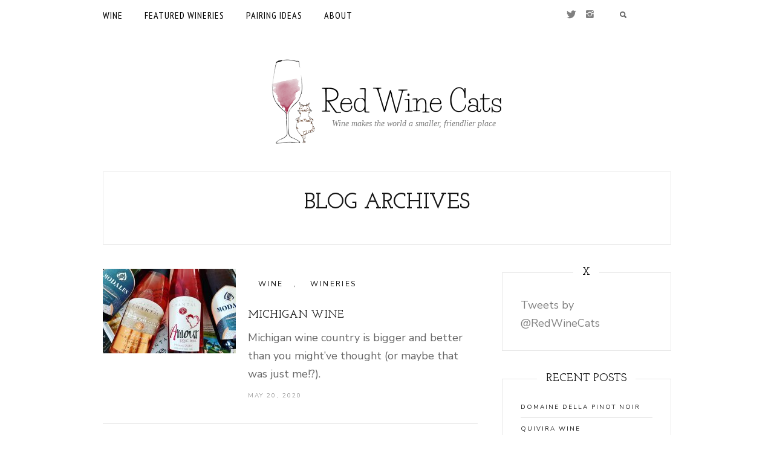

--- FILE ---
content_type: text/html; charset=UTF-8
request_url: https://redwinecats.com/tag/amour-rose/
body_size: 6730
content:
<!DOCTYPE html> <!--[if IE 7 ]><html class="ie7"> <![endif]--> <!--[if IE 8 ]><html class="ie8"> <![endif]--><html lang="en-US"><head><meta charset="UTF-8"><meta name="viewport" content="width=device-width, initial-scale=1, maximum-scale=1"/> <!--[if lt IE 9]><script src="http://html5shim.googlecode.com/svn/trunk/html5.js"></script><![endif]--><meta name='robots' content='index, follow, max-image-preview:large, max-snippet:-1, max-video-preview:-1' /><script data-cfasync="false" id="ao_optimized_gfonts_config">WebFontConfig={google:{families:["PT Sans Narrow:regular","Nunito Sans:regular","Josefin Slab:600"] },classes:false, events:false, timeout:1500};</script><link rel="stylesheet" media="print" href="https://redwinecats.com/wp-content/cache/autoptimize/css/autoptimize_206e930ced88eefe73c805fc39f8adf5.css" onload="this.onload=null;this.media='all';" /><noscript id="aonoscrcss"><link media="all" href="https://redwinecats.com/wp-content/cache/autoptimize/css/autoptimize_206e930ced88eefe73c805fc39f8adf5.css" rel="stylesheet" /></noscript><title>amour rose Archives - Red Wine Cats</title><link rel="canonical" href="https://redwinecats.com/tag/amour-rose/" /><meta property="og:locale" content="en_US" /><meta property="og:type" content="article" /><meta property="og:title" content="amour rose Archives - Red Wine Cats" /><meta property="og:url" content="https://redwinecats.com/tag/amour-rose/" /><meta property="og:site_name" content="Red Wine Cats" /><meta name="twitter:card" content="summary" /> <script type="application/ld+json" class="yoast-schema-graph">{"@context":"https://schema.org","@graph":[{"@type":"WebSite","@id":"https://redwinecats.com/#website","url":"https://redwinecats.com/","name":"Red Wine Cats","description":"Wine makes the world a smaller, friendlier place","potentialAction":[{"@type":"SearchAction","target":{"@type":"EntryPoint","urlTemplate":"https://redwinecats.com/?s={search_term_string}"},"query-input":"required name=search_term_string"}],"inLanguage":"en-US"},{"@type":"CollectionPage","@id":"https://redwinecats.com/tag/amour-rose/#webpage","url":"https://redwinecats.com/tag/amour-rose/","name":"amour rose Archives - Red Wine Cats","isPartOf":{"@id":"https://redwinecats.com/#website"},"breadcrumb":{"@id":"https://redwinecats.com/tag/amour-rose/#breadcrumb"},"inLanguage":"en-US","potentialAction":[{"@type":"ReadAction","target":["https://redwinecats.com/tag/amour-rose/"]}]},{"@type":"BreadcrumbList","@id":"https://redwinecats.com/tag/amour-rose/#breadcrumb","itemListElement":[{"@type":"ListItem","position":1,"name":"Home","item":"https://redwinecats.com/"},{"@type":"ListItem","position":2,"name":"amour rose"}]}]}</script> <link rel='dns-prefetch' href='//s.w.org' /><link href='https://fonts.gstatic.com' crossorigin='anonymous' rel='preconnect' /><link href='https://ajax.googleapis.com' rel='preconnect' /><link href='https://fonts.googleapis.com' rel='preconnect' /><link rel="alternate" type="application/rss+xml" title="Red Wine Cats &raquo; Feed" href="https://redwinecats.com/feed/" /><link rel="alternate" type="application/rss+xml" title="Red Wine Cats &raquo; Comments Feed" href="https://redwinecats.com/comments/feed/" /><link rel="alternate" type="application/rss+xml" title="Red Wine Cats &raquo; amour rose Tag Feed" href="https://redwinecats.com/tag/amour-rose/feed/" /> <script type="text/javascript">window._wpemojiSettings = {"baseUrl":"https:\/\/s.w.org\/images\/core\/emoji\/14.0.0\/72x72\/","ext":".png","svgUrl":"https:\/\/s.w.org\/images\/core\/emoji\/14.0.0\/svg\/","svgExt":".svg","source":{"concatemoji":"https:\/\/redwinecats.com\/wp-includes\/js\/wp-emoji-release.min.js?ver=6.0"}};
/*! This file is auto-generated */
!function(e,a,t){var n,r,o,i=a.createElement("canvas"),p=i.getContext&&i.getContext("2d");function s(e,t){var a=String.fromCharCode,e=(p.clearRect(0,0,i.width,i.height),p.fillText(a.apply(this,e),0,0),i.toDataURL());return p.clearRect(0,0,i.width,i.height),p.fillText(a.apply(this,t),0,0),e===i.toDataURL()}function c(e){var t=a.createElement("script");t.src=e,t.defer=t.type="text/javascript",a.getElementsByTagName("head")[0].appendChild(t)}for(o=Array("flag","emoji"),t.supports={everything:!0,everythingExceptFlag:!0},r=0;r<o.length;r++)t.supports[o[r]]=function(e){if(!p||!p.fillText)return!1;switch(p.textBaseline="top",p.font="600 32px Arial",e){case"flag":return s([127987,65039,8205,9895,65039],[127987,65039,8203,9895,65039])?!1:!s([55356,56826,55356,56819],[55356,56826,8203,55356,56819])&&!s([55356,57332,56128,56423,56128,56418,56128,56421,56128,56430,56128,56423,56128,56447],[55356,57332,8203,56128,56423,8203,56128,56418,8203,56128,56421,8203,56128,56430,8203,56128,56423,8203,56128,56447]);case"emoji":return!s([129777,127995,8205,129778,127999],[129777,127995,8203,129778,127999])}return!1}(o[r]),t.supports.everything=t.supports.everything&&t.supports[o[r]],"flag"!==o[r]&&(t.supports.everythingExceptFlag=t.supports.everythingExceptFlag&&t.supports[o[r]]);t.supports.everythingExceptFlag=t.supports.everythingExceptFlag&&!t.supports.flag,t.DOMReady=!1,t.readyCallback=function(){t.DOMReady=!0},t.supports.everything||(n=function(){t.readyCallback()},a.addEventListener?(a.addEventListener("DOMContentLoaded",n,!1),e.addEventListener("load",n,!1)):(e.attachEvent("onload",n),a.attachEvent("onreadystatechange",function(){"complete"===a.readyState&&t.readyCallback()})),(e=t.source||{}).concatemoji?c(e.concatemoji):e.wpemoji&&e.twemoji&&(c(e.twemoji),c(e.wpemoji)))}(window,document,window._wpemojiSettings);</script> <style type="text/css">img.wp-smiley,
img.emoji {
	display: inline !important;
	border: none !important;
	box-shadow: none !important;
	height: 1em !important;
	width: 1em !important;
	margin: 0 0.07em !important;
	vertical-align: -0.1em !important;
	background: none !important;
	padding: 0 !important;
}</style><style id='global-styles-inline-css' type='text/css'>body{--wp--preset--color--black: #000000;--wp--preset--color--cyan-bluish-gray: #abb8c3;--wp--preset--color--white: #ffffff;--wp--preset--color--pale-pink: #f78da7;--wp--preset--color--vivid-red: #cf2e2e;--wp--preset--color--luminous-vivid-orange: #ff6900;--wp--preset--color--luminous-vivid-amber: #fcb900;--wp--preset--color--light-green-cyan: #7bdcb5;--wp--preset--color--vivid-green-cyan: #00d084;--wp--preset--color--pale-cyan-blue: #8ed1fc;--wp--preset--color--vivid-cyan-blue: #0693e3;--wp--preset--color--vivid-purple: #9b51e0;--wp--preset--gradient--vivid-cyan-blue-to-vivid-purple: linear-gradient(135deg,rgba(6,147,227,1) 0%,rgb(155,81,224) 100%);--wp--preset--gradient--light-green-cyan-to-vivid-green-cyan: linear-gradient(135deg,rgb(122,220,180) 0%,rgb(0,208,130) 100%);--wp--preset--gradient--luminous-vivid-amber-to-luminous-vivid-orange: linear-gradient(135deg,rgba(252,185,0,1) 0%,rgba(255,105,0,1) 100%);--wp--preset--gradient--luminous-vivid-orange-to-vivid-red: linear-gradient(135deg,rgba(255,105,0,1) 0%,rgb(207,46,46) 100%);--wp--preset--gradient--very-light-gray-to-cyan-bluish-gray: linear-gradient(135deg,rgb(238,238,238) 0%,rgb(169,184,195) 100%);--wp--preset--gradient--cool-to-warm-spectrum: linear-gradient(135deg,rgb(74,234,220) 0%,rgb(151,120,209) 20%,rgb(207,42,186) 40%,rgb(238,44,130) 60%,rgb(251,105,98) 80%,rgb(254,248,76) 100%);--wp--preset--gradient--blush-light-purple: linear-gradient(135deg,rgb(255,206,236) 0%,rgb(152,150,240) 100%);--wp--preset--gradient--blush-bordeaux: linear-gradient(135deg,rgb(254,205,165) 0%,rgb(254,45,45) 50%,rgb(107,0,62) 100%);--wp--preset--gradient--luminous-dusk: linear-gradient(135deg,rgb(255,203,112) 0%,rgb(199,81,192) 50%,rgb(65,88,208) 100%);--wp--preset--gradient--pale-ocean: linear-gradient(135deg,rgb(255,245,203) 0%,rgb(182,227,212) 50%,rgb(51,167,181) 100%);--wp--preset--gradient--electric-grass: linear-gradient(135deg,rgb(202,248,128) 0%,rgb(113,206,126) 100%);--wp--preset--gradient--midnight: linear-gradient(135deg,rgb(2,3,129) 0%,rgb(40,116,252) 100%);--wp--preset--duotone--dark-grayscale: url('#wp-duotone-dark-grayscale');--wp--preset--duotone--grayscale: url('#wp-duotone-grayscale');--wp--preset--duotone--purple-yellow: url('#wp-duotone-purple-yellow');--wp--preset--duotone--blue-red: url('#wp-duotone-blue-red');--wp--preset--duotone--midnight: url('#wp-duotone-midnight');--wp--preset--duotone--magenta-yellow: url('#wp-duotone-magenta-yellow');--wp--preset--duotone--purple-green: url('#wp-duotone-purple-green');--wp--preset--duotone--blue-orange: url('#wp-duotone-blue-orange');--wp--preset--font-size--small: 13px;--wp--preset--font-size--medium: 20px;--wp--preset--font-size--large: 36px;--wp--preset--font-size--x-large: 42px;}.has-black-color{color: var(--wp--preset--color--black) !important;}.has-cyan-bluish-gray-color{color: var(--wp--preset--color--cyan-bluish-gray) !important;}.has-white-color{color: var(--wp--preset--color--white) !important;}.has-pale-pink-color{color: var(--wp--preset--color--pale-pink) !important;}.has-vivid-red-color{color: var(--wp--preset--color--vivid-red) !important;}.has-luminous-vivid-orange-color{color: var(--wp--preset--color--luminous-vivid-orange) !important;}.has-luminous-vivid-amber-color{color: var(--wp--preset--color--luminous-vivid-amber) !important;}.has-light-green-cyan-color{color: var(--wp--preset--color--light-green-cyan) !important;}.has-vivid-green-cyan-color{color: var(--wp--preset--color--vivid-green-cyan) !important;}.has-pale-cyan-blue-color{color: var(--wp--preset--color--pale-cyan-blue) !important;}.has-vivid-cyan-blue-color{color: var(--wp--preset--color--vivid-cyan-blue) !important;}.has-vivid-purple-color{color: var(--wp--preset--color--vivid-purple) !important;}.has-black-background-color{background-color: var(--wp--preset--color--black) !important;}.has-cyan-bluish-gray-background-color{background-color: var(--wp--preset--color--cyan-bluish-gray) !important;}.has-white-background-color{background-color: var(--wp--preset--color--white) !important;}.has-pale-pink-background-color{background-color: var(--wp--preset--color--pale-pink) !important;}.has-vivid-red-background-color{background-color: var(--wp--preset--color--vivid-red) !important;}.has-luminous-vivid-orange-background-color{background-color: var(--wp--preset--color--luminous-vivid-orange) !important;}.has-luminous-vivid-amber-background-color{background-color: var(--wp--preset--color--luminous-vivid-amber) !important;}.has-light-green-cyan-background-color{background-color: var(--wp--preset--color--light-green-cyan) !important;}.has-vivid-green-cyan-background-color{background-color: var(--wp--preset--color--vivid-green-cyan) !important;}.has-pale-cyan-blue-background-color{background-color: var(--wp--preset--color--pale-cyan-blue) !important;}.has-vivid-cyan-blue-background-color{background-color: var(--wp--preset--color--vivid-cyan-blue) !important;}.has-vivid-purple-background-color{background-color: var(--wp--preset--color--vivid-purple) !important;}.has-black-border-color{border-color: var(--wp--preset--color--black) !important;}.has-cyan-bluish-gray-border-color{border-color: var(--wp--preset--color--cyan-bluish-gray) !important;}.has-white-border-color{border-color: var(--wp--preset--color--white) !important;}.has-pale-pink-border-color{border-color: var(--wp--preset--color--pale-pink) !important;}.has-vivid-red-border-color{border-color: var(--wp--preset--color--vivid-red) !important;}.has-luminous-vivid-orange-border-color{border-color: var(--wp--preset--color--luminous-vivid-orange) !important;}.has-luminous-vivid-amber-border-color{border-color: var(--wp--preset--color--luminous-vivid-amber) !important;}.has-light-green-cyan-border-color{border-color: var(--wp--preset--color--light-green-cyan) !important;}.has-vivid-green-cyan-border-color{border-color: var(--wp--preset--color--vivid-green-cyan) !important;}.has-pale-cyan-blue-border-color{border-color: var(--wp--preset--color--pale-cyan-blue) !important;}.has-vivid-cyan-blue-border-color{border-color: var(--wp--preset--color--vivid-cyan-blue) !important;}.has-vivid-purple-border-color{border-color: var(--wp--preset--color--vivid-purple) !important;}.has-vivid-cyan-blue-to-vivid-purple-gradient-background{background: var(--wp--preset--gradient--vivid-cyan-blue-to-vivid-purple) !important;}.has-light-green-cyan-to-vivid-green-cyan-gradient-background{background: var(--wp--preset--gradient--light-green-cyan-to-vivid-green-cyan) !important;}.has-luminous-vivid-amber-to-luminous-vivid-orange-gradient-background{background: var(--wp--preset--gradient--luminous-vivid-amber-to-luminous-vivid-orange) !important;}.has-luminous-vivid-orange-to-vivid-red-gradient-background{background: var(--wp--preset--gradient--luminous-vivid-orange-to-vivid-red) !important;}.has-very-light-gray-to-cyan-bluish-gray-gradient-background{background: var(--wp--preset--gradient--very-light-gray-to-cyan-bluish-gray) !important;}.has-cool-to-warm-spectrum-gradient-background{background: var(--wp--preset--gradient--cool-to-warm-spectrum) !important;}.has-blush-light-purple-gradient-background{background: var(--wp--preset--gradient--blush-light-purple) !important;}.has-blush-bordeaux-gradient-background{background: var(--wp--preset--gradient--blush-bordeaux) !important;}.has-luminous-dusk-gradient-background{background: var(--wp--preset--gradient--luminous-dusk) !important;}.has-pale-ocean-gradient-background{background: var(--wp--preset--gradient--pale-ocean) !important;}.has-electric-grass-gradient-background{background: var(--wp--preset--gradient--electric-grass) !important;}.has-midnight-gradient-background{background: var(--wp--preset--gradient--midnight) !important;}.has-small-font-size{font-size: var(--wp--preset--font-size--small) !important;}.has-medium-font-size{font-size: var(--wp--preset--font-size--medium) !important;}.has-large-font-size{font-size: var(--wp--preset--font-size--large) !important;}.has-x-large-font-size{font-size: var(--wp--preset--font-size--x-large) !important;}</style><link rel="https://api.w.org/" href="https://redwinecats.com/wp-json/" /><link rel="alternate" type="application/json" href="https://redwinecats.com/wp-json/wp/v2/tags/838" /><link rel="EditURI" type="application/rsd+xml" title="RSD" href="https://redwinecats.com/xmlrpc.php?rsd" /><link rel="wlwmanifest" type="application/wlwmanifest+xml" href="https://redwinecats.com/wp-includes/wlwmanifest.xml" /><meta name="generator" content="WordPress 6.0" /> <script data-cfasync="false">window.a2a_config=window.a2a_config||{};a2a_config.callbacks=[];a2a_config.overlays=[];a2a_config.templates={};
(function(d,s,a,b){a=d.createElement(s);b=d.getElementsByTagName(s)[0];a.async=1;a.src="https://static.addtoany.com/menu/page.js";b.parentNode.insertBefore(a,b);})(document,"script");</script> <style type="text/css">a.pinit-button.custom span {
		}

	.pinit-hover {
		opacity: 0.8 !important;
		filter: alpha(opacity=80) !important;
	}
	a.pinit-button {
	border-bottom: 0 !important;
	box-shadow: none !important;
	margin-bottom: 0 !important;
}
a.pinit-button::after {
    display: none;
}</style><link rel="icon" href="https://redwinecats.com/wp-content/uploads/2015/02/RedWineCatsLogo.png" sizes="32x32" /><link rel="icon" href="https://redwinecats.com/wp-content/uploads/2015/02/RedWineCatsLogo.png" sizes="192x192" /><link rel="apple-touch-icon" href="https://redwinecats.com/wp-content/uploads/2015/02/RedWineCatsLogo.png" /><meta name="msapplication-TileImage" content="https://redwinecats.com/wp-content/uploads/2015/02/RedWineCatsLogo.png" /><style type="text/css" id="lovely-css">body{font-family:Nunito Sans, "Helvetica Neue", Helvetica, sans-serif;font-size:15px;}h1,h2,h3,h4,h5,h6,.entry-title,blockquote{font-family:Josefin Slab, "Helvetica Neue", Helvetica, sans-serif;}.entry-title{font-size:48px;}</style><script data-cfasync="false" id="ao_optimized_gfonts_webfontloader">(function() {var wf = document.createElement('script');wf.src='https://ajax.googleapis.com/ajax/libs/webfont/1/webfont.js';wf.type='text/javascript';wf.async='true';var s=document.getElementsByTagName('script')[0];s.parentNode.insertBefore(wf, s);})();</script></head><body class="archive tag tag-amour-rose tag-838 do-etfw">  <script async src="https://www.googletagmanager.com/gtag/js?id=UA-58597118-2"></script> <script>window.dataLayer = window.dataLayer || [];
  function gtag(){dataLayer.push(arguments);}
  gtag('js', new Date());
  gtag('config', 'UA-58597118-2', {'anonymize_ip': true, 'allow_display_features': false});</script> <div class="tw-mobile-menu"><i class="ion-ios-close-empty"></i><nav><ul id="menu-main-menu" class="sf-mobile-menu clearfix"><li id="menu-item-425" class="menu-item menu-item-type-taxonomy menu-item-object-category menu-item-425"><a href="https://redwinecats.com/category/wine/">Wine</a></li><li id="menu-item-2569" class="menu-item menu-item-type-taxonomy menu-item-object-category menu-item-2569"><a href="https://redwinecats.com/category/wineries/">Featured Wineries</a></li><li id="menu-item-2570" class="menu-item menu-item-type-taxonomy menu-item-object-category menu-item-2570"><a href="https://redwinecats.com/category/wine-pairing-ideas/">Pairing Ideas</a></li><li id="menu-item-28" class="menu-item menu-item-type-post_type menu-item-object-page menu-item-28"><a href="https://redwinecats.com/about/">ABOUT</a></li></ul></nav></div><div class="theme-layout"><header class="header-area"><div class="tw-menu-container"><div class="container"> <a href="#" class="mobile-menu-icon"><span></span></a><nav class="tw-menu"><ul id="menu-main-menu-1" class="sf-menu"><li class="menu-item menu-item-type-taxonomy menu-item-object-category menu-item-425"><a href="https://redwinecats.com/category/wine/">Wine</a></li><li class="menu-item menu-item-type-taxonomy menu-item-object-category menu-item-2569"><a href="https://redwinecats.com/category/wineries/">Featured Wineries</a></li><li class="menu-item menu-item-type-taxonomy menu-item-object-category menu-item-2570"><a href="https://redwinecats.com/category/wine-pairing-ideas/">Pairing Ideas</a></li><li class="menu-item menu-item-type-post_type menu-item-object-page menu-item-28"><a href="https://redwinecats.com/about/">ABOUT</a></li></ul><div class="social-icons"><a title="Twitter" href="https://twitter.com/redwinecats"><i class="ion-social-twitter"></i></a><a title="Instagram" href="https://www.instagram.com/__mistyc__"><i class="ion-social-instagram"></i></a></div><form method="get" class="searchform on-menu" action="https://redwinecats.com/" ><div class="input"><input type="text" value="" name="s" placeholder="Search" /><i class="ion-search"></i></div></form></nav></div></div><div class="header-clone"></div><div class="container"><div class="tw-logo"><a class="logo" href="https://redwinecats.com/"><img class="logo-img" src="https://redwinecats.com/wp-content/uploads/2016/03/rwc_logo_2x.png?20190907" alt="Red Wine Cats"/><div class="rwc-tagline">Wine makes the world a smaller, friendlier place</div></a></div></div></header><div class="feature-area"><div class="container"><div class="feature-title"> <span class="tw-meta"></span><h1>Blog Archives</h1></div></div></div><div class="lovely-container container"><div class="row"><div class="content-area list-side col-md-8"><div class="list-blog"><article id="post-3147" class="post-3147 post type-post status-publish format-standard has-post-thumbnail hentry category-wine category-wineries tag-amour-rose tag-cabernet-franc tag-chateau-chantal tag-michigan-wine tag-michigan-wine-collaborative tag-modales tag-pink-society tag-wine"><div class="entry-post"><div class="entry-media"><div class="tw-thumbnail"><input class="jpibfi" type="hidden"><noscript><img width="220" height="140" src="https://redwinecats.com/wp-content/uploads/2020/05/C64B370F-4E61-4902-AC1B-88E79E270D4D-1-220x140.jpg" class="attachment-lovely_list_thumb size-lovely_list_thumb wp-post-image" alt="wines from Michigan" sizes="600px" data-jpibfi-description="Four bottles of wine from Michigan" data-jpibfi-caption="Wines from Michigan" data-jpibfi-post-excerpt="" data-jpibfi-post-url="https://redwinecats.com/michigan-wine/" data-jpibfi-post-title="Michigan Wine" data-jpibfi-src="https://redwinecats.com/wp-content/uploads/2020/05/C64B370F-4E61-4902-AC1B-88E79E270D4D-1-220x140.jpg" ></noscript><img width="220" height="140" src='data:image/svg+xml,%3Csvg%20xmlns=%22http://www.w3.org/2000/svg%22%20viewBox=%220%200%20220%20140%22%3E%3C/svg%3E' data-src="https://redwinecats.com/wp-content/uploads/2020/05/C64B370F-4E61-4902-AC1B-88E79E270D4D-1-220x140.jpg" class="lazyload attachment-lovely_list_thumb size-lovely_list_thumb wp-post-image" alt="wines from Michigan" data-sizes="600px" data-jpibfi-description="Four bottles of wine from Michigan" data-jpibfi-caption="Wines from Michigan" data-jpibfi-post-excerpt="" data-jpibfi-post-url="https://redwinecats.com/michigan-wine/" data-jpibfi-post-title="Michigan Wine" data-jpibfi-src="https://redwinecats.com/wp-content/uploads/2020/05/C64B370F-4E61-4902-AC1B-88E79E270D4D-1-220x140.jpg" ><div class="image-overlay tw-middle"><div class="image-overlay-inner"><a href="https://redwinecats.com/michigan-wine/" title="Michigan Wine" class="overlay-icon"></a></div></div></div></div><div class="entry-cats"><a href="https://redwinecats.com/category/wine/" title="View all posts in Wine" >Wine</a><span>, </span><a href="https://redwinecats.com/category/wineries/" title="View all posts in Wineries" >Wineries</a><span>, </span></div><h2 class="entry-title"><a href="https://redwinecats.com/michigan-wine/">Michigan Wine</a></h2><div class="entry-content clearfix"><input class="jpibfi" type="hidden"><p>Michigan wine country is bigger and better than you might&#8217;ve thought (or maybe that was just me!?).</p><div class="entry-date tw-meta">May 20, 2020</div></div></div></article></div><div class="tw-pagination tw-hover tw-meta clearfix"><div class="older"></div><div class="newer"></div></div></div><div class="sidebar-area col-md-4"><div class="sidebar-inner clearfix"><div class="widget-item"><aside class="widget widget-do-etfw" id="do-etfw-2"><h3 class="widget-title"><span>X</span></h3> <a class="twitter-timeline" data-height="400" data-tweet-limit="3" data-theme="light" data-link-color="#3b94d9" data-border-color="#f5f5f5" href="https://twitter.com/RedWineCats">Tweets by @RedWineCats</a></aside></div><div class="widget-item"><aside class="widget widget_recent_entries" id="recent-posts-2"><h3 class="widget-title"><span>Recent Posts</span></h3><ul><li> <a href="https://redwinecats.com/domaine-della-pinot-noir/">Domaine Della Pinot Noir</a></li><li> <a href="https://redwinecats.com/quivira-wine/">Quivira Wine</a></li><li> <a href="https://redwinecats.com/lazarre-wines/">LaZarre Wines</a></li><li> <a href="https://redwinecats.com/blackbird-vineyards/">Blackbird Vineyards</a></li><li> <a href="https://redwinecats.com/bruliam-wines-have-nothing-to-do-with-beryllium/">Bruliam Just Might Be Your New Favorite Winery</a></li></ul></aside></div></div></div></div></div><div class="bottom-area"></div><footer class="footer-area"><div class="footer-socials"><div class="container"><div class="entry-share clearfix"><div class="social-item"><a class="tw-meta" href="https://twitter.com/redwinecats"><i class="ion-social-twitter"></i><span>Twitter</span><span>Follow</span></a></div><div class="social-item"><a class="tw-meta" href="https://www.instagram.com/__mistyc__"><i class="ion-social-instagram"></i><span>Instagram</span><span>Follow</span></a></div></div></div></div><div class="container"><div class="tw-footer clearfix"><p class="copyright">© 2020 - RedWineCats.com - All Rights Reserved. <br/><a href="https://redwinecats.com/privacy-policy">Privacy Policy</a></p></div></div></footer></div> <noscript><style>.lazyload{display:none;}</style></noscript><script data-noptimize="1">window.lazySizesConfig=window.lazySizesConfig||{};window.lazySizesConfig.loadMode=1;</script><script async data-noptimize="1" src='https://redwinecats.com/wp-content/plugins/autoptimize/classes/external/js/lazysizes.min.js?ao_version=2.7.7'></script><script type='text/javascript' id='jpibfi-script-js-extra'>var jpibfi_options = {"hover":{"siteTitle":"Red Wine Cats","image_selector":".jpibfi_container img, .wp-block-image img","disabled_classes":"wp-smiley;nopin","enabled_classes":"","min_image_height":0,"min_image_height_small":0,"min_image_width":0,"min_image_width_small":0,"show_on":"[front],[home],[single],[page],[archive],[search],[category]","disable_on":"","show_button":"hover","button_margin_bottom":20,"button_margin_top":20,"button_margin_left":20,"button_margin_right":20,"button_position":"top-left","description_option":["img_description","img_caption","img_title","img_alt","post_title"],"transparency_value":0.2,"pin_image":"default","pin_image_button":"round","pin_image_icon":"circle","pin_image_size":"normal","custom_image_url":"","scale_pin_image":false,"pin_linked_url":true,"pinImageHeight":54,"pinImageWidth":54,"scroll_selector":"","support_srcset":false}};</script> <script defer src="https://redwinecats.com/wp-content/cache/autoptimize/js/autoptimize_cb44ddcbe25e632f5c54327db02c470c.js"></script></body></html>